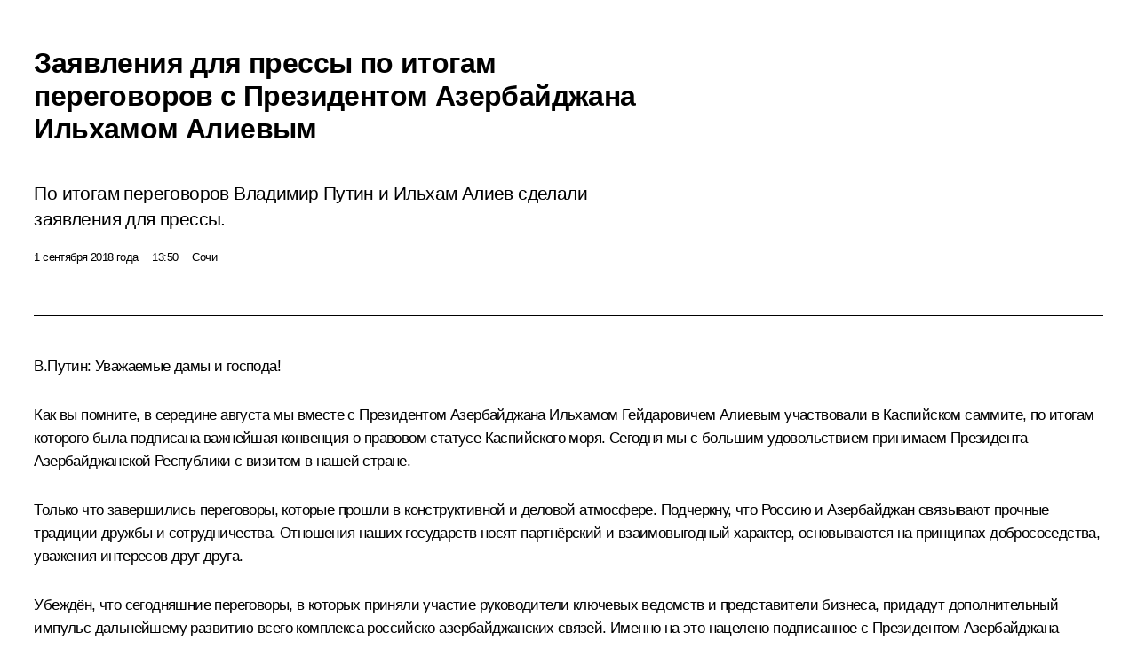

--- FILE ---
content_type: text/html; charset=UTF-8
request_url: http://www.kremlin.ru/events/president/news/58436/print
body_size: 18814
content:
<!doctype html> <!--[if lt IE 7 ]> <html class="ie6" lang="ru"> <![endif]--> <!--[if IE 7 ]> <html class="ie7" lang="ru"> <![endif]--> <!--[if IE 8 ]> <html class="ie8" lang="ru"> <![endif]--> <!--[if IE 9 ]> <html class="ie9" lang="ru"> <![endif]--> <!--[if gt IE 8]><!--> <html lang="ru" class="no-js" itemscope="itemscope" xmlns="http://www.w3.org/1999/xhtml" itemtype="http://schema.org/ItemPage" prefix="og: http://ogp.me/ns# video: http://ogp.me/ns/video# ya: http://webmaster.yandex.ru/vocabularies/"> <!--<![endif]--> <head> <meta charset="utf-8"/> <title itemprop="name">Заявления для прессы по итогам переговоров с Президентом Азербайджана Ильхамом Алиевым • Президент России</title> <meta name="description" content="По итогам переговоров Владимир Путин и Ильхам Алиев сделали заявления для прессы."/> <meta name="keywords" content="Новости ,Выступления и стенограммы ,Деятельность Президента"/> <meta itemprop="inLanguage" content="ru"/> <meta name="msapplication-TileColor" content="#091a42"> <meta name="theme-color" content="#ffffff"> <meta name="theme-color" content="#091A42" />  <meta name="viewport" content="width=device-width,initial-scale=1,minimum-scale=0.7,ya-title=#061a44"/>  <meta name="apple-mobile-web-app-capable" content="yes"/> <meta name="apple-mobile-web-app-title" content="Президент России"/> <meta name="format-detection" content="telephone=yes"/> <meta name="apple-mobile-web-app-status-bar-style" content="default"/>  <meta name="msapplication-TileColor" content="#061a44"/> <meta name="msapplication-TileImage" content="/static/mstile-144x144.png"/> <meta name="msapplication-allowDomainApiCalls" content="true"/> <meta name="msapplication-starturl" content="/"/> <meta name="theme-color" content="#061a44"/> <meta name="application-name" content="Президент России"/>   <meta property="og:site_name" content="Президент России"/>  <meta name="twitter:site" content="@KremlinRussia"/>   <meta property="og:type" content="article"/>  <meta property="og:title" content="Заявления для прессы по итогам переговоров с Президентом Азербайджана Ильхамом Алиевым"/> <meta property="og:description" content="По итогам переговоров Владимир Путин и Ильхам Алиев сделали заявления для прессы."/> <meta property="og:url" content="http://kremlin.ru/events/president/news/58436"/> <meta property="og:image" content="http://static.kremlin.ru/media/events/photos/medium/okovzg5JAkExSOORggdnoLMaDK47xlCW.jpg"/>    <meta property="ya:ovs:adult" content="false"/>  <meta property="ya:ovs:upload_date" content="2018-09-01"/>      <meta name="twitter:card" content="summary"/>   <meta name="twitter:description" content="По итогам переговоров Владимир Путин и Ильхам Алиев сделали заявления для прессы."/> <meta name="twitter:title" content="Заявления для прессы по итогам переговоров с Президентом Азербайджана Ильхамом Алиевым"/>    <meta name="twitter:image:src" content="http://static.kremlin.ru/media/events/photos/medium/okovzg5JAkExSOORggdnoLMaDK47xlCW.jpg"/> <meta name="twitter:image:width" content="680"/> <meta name="twitter:image:height" content="420"/>           <link rel="icon" type="image/png" href="/static/favicon-32x32.png" sizes="32x32"/>   <link rel="icon" type="image/png" href="/static/favicon-96x96.png" sizes="96x96"/>   <link rel="icon" type="image/png" href="/static/favicon-16x16.png" sizes="16x16"/>    <link rel="icon" type="image/png" href="/static/android-chrome-192x192.png" sizes="192x192"/> <link rel="manifest" href="/static/ru/manifest.json"/>         <link rel="apple-touch-icon" href="/static/apple-touch-icon-57x57.png" sizes="57x57"/>   <link rel="apple-touch-icon" href="/static/apple-touch-icon-60x60.png" sizes="60x60"/>   <link rel="apple-touch-icon" href="/static/apple-touch-icon-72x72.png" sizes="72x72"/>   <link rel="apple-touch-icon" href="/static/apple-touch-icon-76x76.png" sizes="76x76"/>   <link rel="apple-touch-icon" href="/static/apple-touch-icon-114x114.png" sizes="114x114"/>   <link rel="apple-touch-icon" href="/static/apple-touch-icon-120x120.png" sizes="120x120"/>   <link rel="apple-touch-icon" href="/static/apple-touch-icon-144x144.png" sizes="144x144"/>   <link rel="apple-touch-icon" href="/static/apple-touch-icon-152x152.png" sizes="152x152"/>   <link rel="apple-touch-icon" href="/static/apple-touch-icon-180x180.png" sizes="180x180"/>               <link rel="stylesheet" type="text/css" media="all" href="/static/css/screen.css?12bb0da1b2"/> <link rel="stylesheet" href="/static/css/print.css" media="all"/>  <!--[if lt IE 9]> <link rel="stylesheet" href="/static/css/ie8.css"/> <script type="text/javascript" src="/static/js/vendor/html5shiv.js"></script> <script type="text/javascript" src="/static/js/vendor/respond.src.js"></script> <script type="text/javascript" src="/static/js/vendor/Konsole.js"></script> <![endif]--> <!--[if lte IE 9]> <link rel="stylesheet" href="/static/css/ie9.css"/> <script type="text/javascript" src="/static/js/vendor/ierange-m2.js"></script> <![endif]--> <!--[if lte IE 6]> <link rel="stylesheet" href="/static/css/ie6.css"/> <![endif]--> <link rel="alternate" type="text/html" hreflang="en" href="http://en.kremlin.ru/events/president/news/58436/print"/>   <link rel="author" href="/about"/> <link rel="home" href="/"/> <link rel="search" href="/opensearch.xml" title="Президент России" type="application/opensearchdescription+xml"/> <link rel="image_src" href="http://static.kremlin.ru/media/events/photos/medium/okovzg5JAkExSOORggdnoLMaDK47xlCW.jpg" /><link rel="canonical" href="http://kremlin.ru/events/president/news/58436" /> <script type="text/javascript">
window.config = {staticUrl: '/static/',mediaUrl: 'http://static.kremlin.ru/media/',internalDomains: 'kremlin.ru|uznai-prezidenta.ru|openkremlin.ru|президент.рф|xn--d1abbgf6aiiy.xn--p1ai'};
</script></head> <body class=" is-reading"> <div class="header" itemscope="itemscope" itemtype="http://schema.org/WPHeader" role="banner"> <div class="topline topline__menu"> <a class="topline__toggleaside" accesskey="=" aria-label="Меню портала" role="button" href="#sidebar" title="Меню портала"><i></i></a> <div class="topline__in"> <a href="/" class="topline__head" rel="home" accesskey="1" data-title="Президент России"> <i class="topline__logo"></i>Президент России</a> <div class="topline__togglemore" data-url="/mobile-menu"> <i class="topline__togglemore_button"></i> </div> <div class="topline__more"> <nav aria-label="Основное меню"> <ul class="nav"><li class="nav__item" itemscope="itemscope" itemtype="http://schema.org/SiteNavigationElement"> <a href="/events/president/news" class="nav__link is-active" accesskey="2" itemprop="url"><span itemprop="name">События</span></a> </li><li class="nav__item" itemscope="itemscope" itemtype="http://schema.org/SiteNavigationElement"> <a href="/structure/president" class="nav__link" accesskey="3" itemprop="url"><span itemprop="name">Структура</span></a> </li><li class="nav__item" itemscope="itemscope" itemtype="http://schema.org/SiteNavigationElement"> <a href="/multimedia/video" class="nav__link" accesskey="4" itemprop="url"><span itemprop="name">Видео и фото</span></a> </li><li class="nav__item" itemscope="itemscope" itemtype="http://schema.org/SiteNavigationElement"> <a href="/acts/news" class="nav__link" accesskey="5" itemprop="url"><span itemprop="name">Документы</span></a> </li><li class="nav__item" itemscope="itemscope" itemtype="http://schema.org/SiteNavigationElement"> <a href="/contacts" class="nav__link" accesskey="6" itemprop="url"><span itemprop="name">Контакты</span></a> </li> <li class="nav__item last" itemscope="itemscope" itemtype="http://schema.org/SiteNavigationElement"> <a class="nav__link nav__link_search" href="/search" accesskey="7" itemprop="url" title="Глобальный поиск по сайту"> <span itemprop="name">Поиск</span> </a> </li>  </ul> </nav> </div> </div> </div>  <div class="search"> <ul class="search__filter"> <li class="search__filter__item is-active"> <a class="search_without_filter">Искать на сайте</a> </li>   <li class="search__filter__item bank_docs"><a href="/acts/bank">или по банку документов</a></li>  </ul> <div class="search__in">   <form name="search" class="form search__form simple_search" method="get" action="/search" tabindex="-1" role="search" aria-labelledby="search__form__input__label"> <fieldset>  <legend> <label for="search__form__input" class="search__title_main" id="search__form__input__label">Введите запрос для поиска</label> </legend>  <input type="hidden" name="section" class="search__section_value"/> <input type="hidden" name="since" class="search__since_value"/> <input type="hidden" name="till" class="search__till_value"/> <span class="form__field input_wrapper"> <input type="text" name="query" class="search__form__input" id="search__form__input" lang="ru" accesskey="-"  required="required" size="74" title="Введите запрос для поиска" autocomplete="off" data-autocomplete-words-url="/_autocomplete/words" data-autocomplete-url="/_autocomplete"/> <i class="search_icon"></i> <span class="text_overflow__limiter"></span> </span> <span class="form__field button__wrapper">  <button id="search-simple-search-button" class="submit search__form__button">Найти</button> </span> </fieldset> </form>     <form name="doc_search" class="form search__form docs_search" method="get" tabindex="-1" action="/acts/bank/search"> <fieldset> <legend> Поиск по документам </legend>  <div class="form__field form__field_medium"> <label for="doc_search-title-or-number-input"> Название документа или его номер </label> <input type="text" name="title" id="doc_search-title-or-number-input" class="input_doc"  lang="ru" autocomplete="off"/> </div> <div class="form__field form__field_medium"> <label for="doc_search-text-input">Текст в документе</label> <input type="text" name="query" id="doc_search-text-input"  lang="ru"/> </div> <div class="form__field form__fieldlong"> <label for="doc_search-type-select">Вид документа</label> <div class="select2_wrapper"> <select id="doc_search-type-select" name="type" class="select2 dropdown_select"> <option value="" selected="selected"> Все </option>  <option value="3">Указ</option>  <option value="4">Распоряжение</option>  <option value="5">Федеральный закон</option>  <option value="6">Федеральный конституционный закон</option>  <option value="7">Послание</option>  <option value="8">Закон Российской Федерации о поправке к Конституции Российской Федерации</option>  <option value="1">Кодекс</option>  </select> </div> </div> <div class="form__field form__field_halflonger"> <label id="doc_search-force-label"> Дата вступления в силу...</label>   <div class="search__form__date period">      <a href="#" role="button" aria-describedby="doc_search-force-label" class="dateblock" data-target="#doc_search-force_since-input" data-min="1991-01-01" data-max="2028-07-28" data-value="2025-11-01" data-start-value="1991-01-01" data-end-value="2028-07-28" data-range="true">  </a> <a class="clear_date_filter hidden" href="#clear" role="button" aria-label="Сбросить дату"><i></i></a> </div>  <input type="hidden" name="force_since" id="doc_search-force_since-input" /> <input type="hidden" name="force_till" id="doc_search-force_till-input" />      </div> <div class="form__field form__field_halflonger"> <label>или дата принятия</label>   <div class="search__form__date period">      <a href="#" role="button" aria-describedby="doc_search-date-label" class="dateblock" data-target="#doc_search-date_since-input" data-min="1991-01-01" data-max="2025-11-01" data-value="2025-11-01" data-start-value="1991-01-01" data-end-value="2025-11-01" data-range="true">  </a> <a class="clear_date_filter hidden" href="#clear" role="button" aria-label="Сбросить дату"><i></i></a> </div>  <input type="hidden" name="date_since" id="doc_search-date_since-input" /> <input type="hidden" name="date_till" id="doc_search-date_till-input" />      </div> <div class="form__field form__fieldshort"> <button type="submit" class="submit search__form__button"> Найти документ </button> </div> </fieldset> <div class="pravo_link">Официальный портал правовой информации <a href="http://pravo.gov.ru/" target="_blank">pravo.gov.ru</a> </div> </form>   </div> </div>  <div class="topline_nav_mobile"></div>  </div> <div class="main-wrapper"> <div class="subnav-view" role="complementary" aria-label="Дополнительное меню"></div> <div class="wrapsite"> <div class="content-view" role="main"></div><div class="footer" id="footer" itemscope="itemscope" itemtype="http://schema.org/WPFooter"> <div class="footer__in"> <div role="complementary" aria-label="Карта портала"> <div class="footer__mobile"> <a href="/"> <i class="footer__logo_mob"></i> <div class="mobile_title">Президент России</div> <div class="mobile_caption">Версия официального сайта для мобильных устройств</div> </a> </div> <div class="footer__col col_mob"> <h2 class="footer_title">Разделы сайта Президента<br/>России</h2> <ul class="footer_list nav_mob"><li class="footer_list_item" itemscope="itemscope" itemtype="http://schema.org/SiteNavigationElement"> <a href="/events/president/news"  class="is-active" itemprop="url"> <span itemprop="name">События</span> </a> </li> <li class="footer_list_item" itemscope="itemscope" itemtype="http://schema.org/SiteNavigationElement"> <a href="/structure/president"  itemprop="url"> <span itemprop="name">Структура</span> </a> </li> <li class="footer_list_item" itemscope="itemscope" itemtype="http://schema.org/SiteNavigationElement"> <a href="/multimedia/video"  itemprop="url"> <span itemprop="name">Видео и фото</span> </a> </li> <li class="footer_list_item" itemscope="itemscope" itemtype="http://schema.org/SiteNavigationElement"> <a href="/acts/news"  itemprop="url"> <span itemprop="name">Документы</span> </a> </li> <li class="footer_list_item" itemscope="itemscope" itemtype="http://schema.org/SiteNavigationElement"> <a href="/contacts"  itemprop="url"> <span itemprop="name">Контакты</span> </a> </li>  <li class="footer__search footer_list_item footer__search_open" itemscope="itemscope" itemtype="http://schema.org/SiteNavigationElement"> <a href="/search" itemprop="url"> <i></i> <span itemprop="name">Поиск</span> </a> </li> <li class="footer__search footer_list_item footer__search_hidden" itemscope="itemscope" itemtype="http://schema.org/SiteNavigationElement"> <a href="/search" itemprop="url"> <i></i> <span itemprop="name">Поиск</span> </a> </li> <li class="footer__smi footer_list_item" itemscope="itemscope" itemtype="http://schema.org/SiteNavigationElement"> <a href="/press/announcements" itemprop="url" class="is-special"><i></i><span itemprop="name">Для СМИ</span></a> </li> <li class="footer_list_item" itemscope="itemscope" itemtype="http://schema.org/SiteNavigationElement"> <a href="/subscribe" itemprop="url"><i></i><span itemprop="name">Подписаться</span></a> </li> <li class="footer_list_item hidden_mob" itemscope="itemscope" itemtype="http://schema.org/SiteNavigationElement"> <a href="/catalog/glossary" itemprop="url" rel="glossary"><span itemprop="name">Справочник</span></a> </li> </ul> <ul class="footer_list"> <li class="footer__special" itemscope="itemscope" itemtype="http://schema.org/SiteNavigationElement"> <a href="http://special.kremlin.ru/events/president/news" itemprop="url" class="is-special no-warning"><i></i><span itemprop="name">Версия для людей с ограниченными возможностями</span></a> </li> </ul> <ul class="footer_list nav_mob"> <li itemscope="itemscope" itemtype="http://schema.org/SiteNavigationElement" class="language footer_list_item">   <a href="http://en.kremlin.ru/events/president/news/58436/print" rel="alternate" hreflang="en" itemprop="url" class=" no-warning"> <span itemprop="name">English</span> </a> <meta itemprop="inLanguage" content="en"/>   </li> </ul> </div> <div class="footer__col"> <h2 class="footer_title">Информационные ресурсы<br/>Президента России</h2> <ul class="footer_list"> <li class="footer__currentsite footer_list_item" itemscope="itemscope" itemtype="http://schema.org/SiteNavigationElement"> <a href="/" itemprop="url">Президент России<span itemprop="name">Текущий ресурс</span> </a> </li> <li class="footer_list_item"> <a href="http://kremlin.ru/acts/constitution" class="no-warning">Конституция России</a> </li> <li class="footer_list_item"> <a href="http://flag.kremlin.ru/" class="no-warning" rel="external">Государственная символика</a> </li> <li class="footer_list_item"> <a href="https://letters.kremlin.ru/" class="no-warning" rel="external">Обратиться к Президенту</a> </li>  <li class="footer_list_item"> <a href="http://kids.kremlin.ru/" class="no-warning" rel="external"> Президент России —<br/>гражданам школьного возраста </a> </li> <li class="footer_list_item"> <a href="http://tours.kremlin.ru/" class="no-warning" rel="external">Виртуальный тур по<br/>Кремлю</a> </li>  <li class="footer_list_item"> <a href="http://putin.kremlin.ru/" class="no-warning" rel="external">Владимир Путин —<br/>личный сайт</a> </li>  <li class="footer_list_item"> <a href="http://nature.kremlin.ru" class="no-warning" rel="external"> Дикая природа России </a> </li>  </ul> </div> <div class="footer__col"> <h2 class="footer_title">Официальные сетевые ресурсы<br/>Президента России</h2> <ul class="footer_list"> <li class="footer_list_item"> <a href="https://t.me/news_kremlin" rel="me" target="_blank">Telegram-канал</a> </li>  <li class="footer_list_item"> <a href="https://max.ru/news_kremlin" rel="me" target="_blank"> MAX </a> </li> <li class="footer_list_item"> <a href="https://vk.com/kremlin_news" rel="me" target="_blank"> ВКонтакте </a> </li>  <li class="footer_list_item"> <a href="https://rutube.ru/u/kremlin/" rel="me" target="_blank">Rutube</a> </li> <li class="footer_list_item"> <a href="http://www.youtube.ru/user/kremlin" rel="me" target="_blank">YouTube</a> </li> </ul> </div>  <div class="footer__col footer__col_last"> <h2 class="footer_title">Правовая и техническая информация</h2> <ul class="footer_list technical_info"> <li class="footer_list_item" itemscope="itemscope" itemtype="http://schema.org/SiteNavigationElement"> <a href="/about" itemprop="url"> <span itemprop="name">О портале</span> </a> </li> <li class="footer_list_item" itemscope="itemscope" itemtype="http://schema.org/SiteNavigationElement"> <a href="/about/copyrights" itemprop="url"><span itemprop="name">Об использовании информации сайта</span></a> </li> <li class="footer_list_item" itemscope="itemscope" itemtype="http://schema.org/SiteNavigationElement"> <a href="/about/privacy" itemprop="url"><span itemprop="name">О персональных данных пользователей</span></a> </li> <li class="footer_list_item" itemscope="itemscope" itemtype="http://schema.org/SiteNavigationElement"> <a href="/contacts#mailto" itemprop="url"><span itemprop="name">Написать в редакцию</span></a> </li> </ul> </div> </div> <div role="contentinfo"> <div class="footer__license"> <p>Все материалы сайта доступны по лицензии:</p> <p><a href="http://creativecommons.org/licenses/by/4.0/deed.ru" hreflang="ru" class="underline" rel="license" target="_blank">Creative Commons Attribution 4.0 International</a></p> </div> <div class="footer__copy"><span class="flag_white">Администрация </span><span class="flag_blue">Президента России</span><span class="flag_red">2025 год</span> </div> </div> <div class="footer__logo"></div> </div> </div> </div> </div> <div class="gallery__wrap"> <div class="gallery__overlay"></div> <div class="gallery" role="complementary" aria-label="Полноэкранная галерея"></div> </div> <div class="read" role="complementary" aria-label="Материал для чтения" data-href="http://www.kremlin.ru/events/president/news/58436/print" data-stream-url="/events/president/news/by-date/01.09.2018"> <div class="read__close_wrapper"> <a href="/events/president/news/by-date/01.09.2018" class="read__close" title="Нажмите Esc, чтобы закрыть"><i></i></a> </div> <div class="read__scroll" role="tabpanel"> <article class="read__in hentry h-entry" itemscope="itemscope" itemtype="http://schema.org/NewsArticle" id="event-58436" role="document" aria-describedby="read-lead"> <div class="read__content"> <div class="read__top">  <div class="width_limiter"> <a href="/events/president/news" class="read__categ" rel="category" data-info="Открыть">События</a> <h1 class="entry-title p-name" itemprop="name">Заявления для прессы по итогам переговоров с Президентом Азербайджана Ильхамом Алиевым</h1> <div class="read__lead entry-summary p-summary" itemprop="description" role="heading" id="read-lead">  <div><p>По итогам переговоров
Владимир Путин и Ильхам Алиев сделали заявления для прессы.</p></div>   </div> <div class="read__meta"><time class="read__published" datetime="2018-09-01" itemprop="datePublished">1 сентября 2018 года</time>  <div class="read__time">13:50</div>  <div class="read__place p-location"><i></i>Сочи</div> <meta itemprop="inLanguage" content="ru"/> </div> </div> </div> <div class="entry-content e-content read__internal_content" itemprop="articleBody">  <div class="media__container media__container_video u-video masha-ignore" itemscope="itemscope" itemtype="http://schema.org/VideoObject">    <div class="media__video" data-embed-url="http://kremlin.ru/misc/58436/videos/3952"> <video id="video-3952" preload="none" style="max-width:100%; width: 100%;background:rgb(11, 16, 24);background:linear-gradient(90deg, #0b1018 0%, rgba(11,16,24,0) 100%),linear-gradient(270deg, #c5c9a8 0%, rgba(197,201,168,0) 100%),linear-gradient(180deg, #7d654b 0%, rgba(125,101,75,0) 100%),linear-gradient(0deg, #b30000 0%, rgba(179,0,0,0) 100%);;" poster="http://static.kremlin.ru/media/events/video/image/medium/dnvLMpH2niGU3UgbL5nh65szIJ3AenoG.jpg" data-at2x="http://static.kremlin.ru/media/events/video/image/medium2x/ekzfL0jbNMw6noxvWvW8972zu2PkeonC.jpg" controls="controls"><source type="video/mp4" src="http://static.kremlin.ru/media/events/video/ru/video_low/aznV4j6k1INIljlHVTqFfASj5Sba3A9T.mp4" data-quality="low" data-label="Стандартное качество, 74.2 МБ" data-filename="Zaiavleniia_dlia_pressy_po_itogam_peregovorov.mp4"></source><source type="video/mp4" src="http://static.kremlin.ru/media/events/video/ru/video_high/38Sk8shpHxmIh7NrmhwZ1Ai4jE6nRz3i.mp4" data-quality="high" data-label="Высокое качество, 312.8 МБ" data-filename="Zaiavleniia_dlia_pressy_po_itogam_peregovorov-HD.mp4"></source><img src="http://static.kremlin.ru/media/events/video/image/medium/dnvLMpH2niGU3UgbL5nh65szIJ3AenoG.jpg" srcset="http://static.kremlin.ru/media/events/video/image/medium2x/ekzfL0jbNMw6noxvWvW8972zu2PkeonC.jpg 2x" style="background:rgb(11, 16, 24);background:linear-gradient(90deg, #0b1018 0%, rgba(11,16,24,0) 100%),linear-gradient(270deg, #c5c9a8 0%, rgba(197,201,168,0) 100%),linear-gradient(180deg, #7d654b 0%, rgba(125,101,75,0) 100%),linear-gradient(0deg, #b30000 0%, rgba(179,0,0,0) 100%);" title="Заявления для прессы по итогам переговоров с Президентом Азербайджана Ильхамом Алиевым" alt="Заявления для прессы по итогам переговоров с Президентом Азербайджана Ильхамом Алиевым" class="photo thumbnail" itemprop="image"></video><a href="#" class="media__videolink" title="Воспроизвести видео"> <i class="media__videolinkicon"></i> </a> </div>  <meta itemprop="name" content="Заявления для прессы по итогам переговоров с Президентом Азербайджана Ильхамом Алиевым"><meta itemprop="description" content="Заявления для прессы по итогам переговоров с Президентом Азербайджана Ильхамом Алиевым"><meta itemprop="caption" content="Заявления для прессы по итогам переговоров с Президентом Азербайджана Ильхамом Алиевым"><meta itemprop="url" content="http://static.kremlin.ru/media/events/video/ru/video_high/38Sk8shpHxmIh7NrmhwZ1Ai4jE6nRz3i.mp4"><span itemprop="thumbnail" itemscope="itemscope" itemtype="http://schema.org/ImageObject" hidden="hidden" class="hidden"> <meta itemprop="contentUrl" content="http://static.kremlin.ru/media/events/video/image/medium/dnvLMpH2niGU3UgbL5nh65szIJ3AenoG.jpg"></span> <meta itemprop="duration" content="T13M20S"><meta itemprop="datePublished" content="2018-09-01"><meta itemprop="uploadDate" content="2018-09-01"><meta itemprop="isFamilyFriendly" content="true"><meta itemprop="license" content="СС"><meta itemprop="content_id" content="video-3952"><meta itemprop="isOfficial" content="true"><meta itemprop="status" content="published"><meta itemprop="inLanguage" content="ru"><meta itemprop="productionCountry" content="RU"></div><p><b>В.Путин:</b>
Уважаемые дамы и господа!</p><p>Как вы помните, в середине августа мы вместе с Президентом Азербайджана
Ильхамом Гейдаровичем Алиевым участвовали в Каспийском саммите, по итогам которого была подписана важнейшая конвенция о правовом статусе Каспийского
моря. Сегодня мы с большим удовольствием
принимаем Президента Азербайджанской Республики с визитом в нашей стране.</p><p>Только что завершились переговоры, которые
прошли в конструктивной и деловой атмосфере.
Подчеркну, что Россию и Азербайджан связывают прочные традиции дружбы и сотрудничества. Отношения наших
государств носят партнёрский и взаимовыгодный
характер, основываются на принципах добрососедства,
уважения интересов друг друга. </p><p>Убеждён, что сегодняшние
переговоры, в которых приняли участие руководители ключевых ведомств и представители бизнеса, придадут дополнительный импульс
дальнейшему развитию всего комплекса
российско-азербайджанских связей. Именно на это нацелено подписанное с Президентом Азербайджана совместное заявление, а также солидный пакет
межправительственных и межведомственных
соглашений. Прежде всего отмечу План действий по развитию ключевых направлений
сотрудничества. Этот программный документ
включил в себя так называемые дорожные карты по таким важным вопросам, как наращивание торговли и встречных инвестиций, создание транспортных
маршрутов, а также расширение
гуманитарного взаимодействия, в том числе культурных и туристических обменов.</p><p>Что касается двусторонних экономических
связей, то они развиваются весьма активно.
Российско-азербайджанский товарооборот по итогам
2017 года увеличился почти на 35 процентов, достигнув 2,5 миллиарда долларов. Прямые
капиталовложения России в Азербайджан составили
1,5 миллиарда долларов. На азербайджанском рынке действует около 700 совместных компаний, треть
из них со стопроцентным российским капиталом.</p><p>Расширяются контакты между
предпринимательскими сообществами, в том
числе по линии малого и среднего бизнеса. Российско-азербайджанский деловой
совет только в прошлом году оказал поддержку
42 совместным проектам на общую сумму
более 450 миллионов долларов.
</p><p>В Азербайджане успешно работают многие российские энергетические
компании – это и «Газпром», и «Транснефть», и «Лукойл». Вообще, энергосистема России и Азербайджана
функционирует в интегрированном режиме.
Углубляется кооперация в промышленной сфере.
Упомяну несколько успешных совместных проектов, которые
мы обсуждали с Ильхамом Гейдаровичем. </p><p>Например, КамАЗ
наладил выпуск лицензионных грузовиков и их сервисное обслуживание на Гянджинском автомобильном заводе. Российская
компания «Р‑Фарм» вложила 74 миллиона долларов
в строительство в Азербайджане предприятия по производству лекарственных препаратов, которое откроется в 2019 году.
Газпромбанк участвует в развитии Сумгаитского
химико-промышленного парка, инвестиции
составляют порядка 750 миллионов долларов. </p><p>Одним из наиболее
перспективных проектов считаем создание международного транспортного коридора «Север–Юг»,
который соединит западноевропейские рынки с азиатскими
производителями. Это позволит значительно ускорить грузоперевозки из Южной Азии и Ближнего Востока через Иран в Европу. Общая протяжённость этой артерии составит более
7 тысяч километров. Она будет включать в себя железнодорожное, паромное и автомобильное
сообщение. При этом существенная часть коридора «Север–Юг» пойдёт по территориям России и Азербайджана. Подчеркну,
что работа по отдельным участкам маршрута уже
ведётся. В будущем году наши страны намерены завершить строительство моста
через пограничную реку Самур. </p><p>Обсудили и тематику
межрегионального сотрудничества. Более 70 субъектов Российской Федерации
поддерживают экономические связи с Азербайджаном, при этом 17 из них заключили
рамочные соглашения о торгово-экономическом и научно-техническом
сотрудничестве. В октябре текущего года
состоится очередное межрегиональное собрание, очередной межрегиональный форум, мы сейчас обсуждали, планировали в городе
Гянджи, но, может быть, наши друзья организуют это
в Баку.</p><p>С удовлетворением отметили насыщенность
двусторонних контактов в области культуры и образования. В России обучается более 11 тысяч азербайджанских студентов, из них около тысячи за счёт
федерального бюджета Российской Федерации.
Ежегодно гражданам Азербайджана предоставляется свыше двухсот стипендий.</p><p>На регулярной основе проходят заседания
созданного по инициативе президентов России и Азербайджана Бакинского международного гуманитарного форума. Ожидается, что в конце года на очередное,
шестое заседание форума в Баку приедет более
500 участников.</p><p>И конечно, мы обменялись мнениями по международной, региональной проблематике,
в частности, разумеется, затронули и нагорно-карабахскую проблему. В качестве сопредседателя Минской
группы Россия продолжит оказывать всё возможное содействие мирному
урегулированию этого конфликта.</p><p>И в заключение я хотел бы
поблагодарить Президента Азербайджана, всех
наших азербайджанских друзей, коллег за содержательные и результативные переговоры. Убеждён, что достигнутые договорённости
послужат дальнейшему укреплению российско-азербайджанской
дружбы, будут способствовать развитию взаимовыгодного сотрудничества на благо наших стран и народов.</p><p>Благодарю вас за внимание.</p><p><b>И.Алиев:</b>
Уважаемый Владимир Владимирович! Уважаемые дамы и господа! </p><p>В первую очередь, Владимир Владимирович, хотел бы поблагодарить за приглашение посетить Россию, за гостеприимство,
тёплый приём.</p><p>Как Вы отметили, наши встречи носят
регулярный характер. Мы встречались за последние три месяца три раза: в июне в Москве накануне чемпионата мира по футболу, в августе – в Казахстане,
сегодня – в Сочи. Хотел бы использовать возможность ещё раз поздравить Россию с успешным проведением глобального международного события, российскую
сборную – с блестящим выступлением на чемпионате мира.</p><p>Регулярные контакты между главами государств наших стран придают динамизм нашим
отношениям – отношениям, которые основаны на очень прочной базе. </p><p>Отношения
между Россией и Азербайджаном – это отношения стратегических партнёров.
Они охватывают все сферы нашей жизни.
И сегодня во время моего визита мы очень
подробно обсудили многие аспекты наших двусторонних отношений, международную проблематику. Владимир
Владимирович очень подробно об этом сегодня сказал. </p><p>Хотел бы
отметить, что среди вопросов, которые мы обсуждали,
важное место занимают вопросы региональной безопасности, в первую очередь урегулирование армяно-азербайджанского
нагорно-карабахского конфликта, который
длится очень долго и который привёл к большим страданиям для азербайджанского
народа. </p><p>Долгие годы международно признанная
территория Азербайджана находится под
армянской оккупацией, более миллиона азербайджанцев стали беженцами и внутренними переселенцами в результате
этого конфликта. Скорейшее урегулирование
конфликта позволит нашим гражданам вернуться на свои исторические земли, а также принесёт мир, стабильность и сотрудничество в наш регион.</p><p>Россия как сопредседатель Минской группы
ОБСЕ, занимающейся урегулированием конфликта,
играет важную роль в деле урегулирования. Россия
является нашим соседом, нашим историческим партнёром и другом. И мы рассчитываем на то, что усилия России в деле
урегулирования конфликта будут продолжены.</p><p>Мы подробно остановились на экономической проблематике и с удовлетворением
отмечаем рост товарооборота, большие
перспективы на будущее. То, что сегодня было обсуждено
и согласовано, а именно «дорожные карты»
по разным направлениям экономического сотрудничества, позволит ещё больше увеличить товарооборот между нашими странами,
который и так отличается большим динамизмом.
И в этом году, несмотря на бурный рост в прошлом году, товарооборот тоже вырос. Россия для Азербайджана является партнёром номер один по импорту и находится на первом месте для азербайджанских экспортов
ненефтяной сферы. То есть это уже само по себе говорит о масштабах и важности сотрудничества между нашими
странами. </p><p>Очень много инвестиционных проектов, о которых Владимир Владимирович сказал,
осуществляются и имеют перспективу на будущее. В целом в торгово-экономической
сфере мы ожидаем увеличение товарооборота, укрепление интеграционных связей и создание ещё лучших предпосылок для
сотрудничества между нашими компаниями.</p><p>Конечно, немаловажную роль в этом играют транспортные проекты. Россия
и Азербайджан – соседи, нас объединяют и железные дороги, и автомобильные дороги,
воздушное сообщение очень активное и пассажирское,
и грузовое, и мы подробно обсуждали дальнейшие шаги по созданию новых транспортных возможностей для наших стран, а также для наших соседей.</p><p>Владимир Владимирович отметил важность
реализации проекта «Север–Юг». Азербайджан со своей стороны на территории Азербайджана
осуществил уже все важные инфраструктурные проекты
в этом направлении. И в этом году по сравнению с прошлым годом по транспортному коридору «Север–Юг» транспортировано
грузов в сто раз больше, чем в прошлом.
И это только начало, поскольку этот масштабный глобальный проект будет
охватывать страны и континенты, и тем самым
транзитные возможности наших стран увеличатся, будут созданы тысячи новых рабочих мест.</p><p>Сегодня подписаны важные документы в сфере
сотрудничества в нефтегазовой сфере, это
традиционная сфера нашего сотрудничества,
очень здесь хороший потенциал, перспективы.</p><p>Владимир Владимирович отметил активное
участие российских банков в осуществлении многих
важных транспортных, инфраструктурных, промышленных проектов в Азербайджане. Мы это очень приветствуем.</p><p>Мы также сегодня
обсуждали дальнейшее сотрудничество в сфере военно-технического
сотрудничества, оно имеет уже большие традиции.
Контракты, реализованные между Россией и Азербайджаном, вернее,
продукция военного назначения, закупленная Азербайджаном из России, превышает 5 миллиардов долларов
и имеет тенденцию к росту, поскольку
Азербайджан продолжает модернизацию вооружённых
сил, а Россия является важнейшим мировым производителем и поставщиком
военной продукции на международные рынки.</p><p>Особое место в нашей дискуссии заняло сотрудничество в гуманитарной сфере. В Азербайджане очень бережно
относятся к русской культуре, к русскому языку, ко всему тому, что объединяет наши народы и объединяло на протяжении веков. В Азербайджане
действует более 340 школ с обучением на русском языке, существует два филиала ведущих российских университетов. Мы сегодня
обсуждали дальнейшие шаги по укреплению
сотрудничества в гуманитарной сфере, в сфере образования, в сфере культуры,
и документы, которые были подписаны,
в том числе и в сфере спорта, будут ещё больше сближать наши страны и народы. </p><p>Иными словами, отношения между нашими странами полноценные, партнёрские, дружественные,
добрососедские, такие, какими они должны быть
между добрыми друзьями и соседями. </p><p>Я ещё раз хочу выразить благодарность, Владимир Владимирович, за приглашение, за состоявшийся обмен мнениями и хотел бы в свою очередь пригласить Вас совершить визит
в Азербайджан в любое удобное для Вас время. </p><p>Спасибо. </p><p><b>В.Путин:</b>
Спасибо большое. </p><p>&lt;…&gt;</p>   <div class="read__cut read__cut_full_size masha-ignore" role="complementary" aria-labelledby="53092-cut"> <div class="cut"> <h3 class="cut__title" id="53092-cut">Смотрите также</h3>   <div class="cut__description">  <a href="/events/president/news/58429" class="cut__item cut__link" target="_blank">Переговоры с Президентом Азербайджана Ильхамом Алиевым</a> <div class="cut__date">1 сентября 2018 года</div>  </div>  </div> </div> <div class="read__bottommeta hidden-copy"> <div class="width_limiter">   <div class="read__tags masha-ignore">  <div class="read__tagscol"> <h3>География</h3> <ul class="read__taglist"><li><a
                                    href="/catalog/countries/AZ/events" rel="tag"><i></i>Азербайджан</a></li> </ul> </div>   <div class="read__tagscol"> <h3>Темы</h3> <ul class="read__taglist"><li class="p-category"> <a href="/catalog/keywords/82/events" rel="tag"><i></i>Внешняя политика </a> </li>  </ul> </div>   <div class="read__tagscol"> <h3>Лица</h3> <ul class="read__taglist">  <li> <a href="/catalog/persons/192/events" rel="tag"><i></i>Алиев Ильхам Гейдарович</a> </li>  </ul> </div>  </div>                <div class="read__status masha-ignore"> <div class="width_limiter"> <h3>Статус материала</h3> <p>Опубликован в разделах: <a href="/events/president/news">Новости</a>, <a href="/events/president/transcripts">Выступления и стенограммы</a><br/> </p><p> Дата публикации:    <time datetime="2018-09-01">1 сентября 2018 года, 13:50</time> </p><p class="print_link_wrap"> Ссылка на материал: <a class="print_link" href="http://kremlin.ru/d/58436">kremlin.ru/d/58436</a> </p>  <p> <a class="text_version_link" href="/events/president/news/copy/58436" rel="nofollow" target="_blank">Текстовая версия</a> </p>  </div> </div>  </div> </div> </div> </div> </article> </div>    <div class="read__tabs False" role="tablist"> <div class="gradient-shadow"></div> <div class="width_limiter">  <a href="/events/president/news/58436" class="tabs_article is-active big with_small_tooltip" title="Текст" aria-label="Текст" role="tab"><i aria-hidden="true"></i> <div class="small_tooltip" aria-hidden="true"><span class="small_tooltip_text">Текст</span></div> </a>  <i class="read__sep"></i> <a href="/events/president/news/58436/photos" class="tabs_photo with_small_tooltip" title="Фото" aria-label="Фото" role="tab"><i aria-hidden="true"><sup class="tabs__count">2</sup></i> <div class="small_tooltip" aria-hidden="true"><span class="small_tooltip_text">Фото</span></div> </a>   <i class="read__sep"></i> <a href="/events/president/news/58436/videos" class="tabs_video tabs_ with_small_tooltip" title="Видео" aria-label="Видео" role="tab"> <i aria-hidden="true"> <sup class="duration_short tabs__count"> <time class="video_count_time" itemprop="duration" datetime="PT13M20S">13м</time></sup> </i> <div class="small_tooltip" aria-hidden="true"><span class="small_tooltip_text">Видео</span></div> </a>   <i class="read__sep"></i> <a href="/events/president/news/58436/audios" class="tabs_audio tabs_ with_small_tooltip" title="Аудио" aria-label="Аудио" role="tab"><i aria-hidden="true"> <sup class="duration_short tabs__count"> <time class="video_count_time" itemprop="duration" datetime="PT13M20S">13м</time></sup> </i> <div class="small_tooltip" aria-hidden="true"><span class="small_tooltip_text">Аудио</span></div> </a>     <div class="right_tabs">  <p class="over_tabs"></p> <div class="tabs_share read__share with_small_tooltip" title="Поделиться" role="tab" tabindex="0" aria-expanded="false" onclick="" aria-label="Поделиться"><i aria-hidden="true"></i> <div class="small_tooltip" aria-hidden="true"><span class="small_tooltip_text">Поделиться</span></div> <div class="share_material">   <div class="width_limiter"> <div class="share_where" id="share-permalink">Прямая ссылка на материал</div> <div class="share_link share_link_p" tabindex="0" role="textbox" aria-labelledby="share-permalink"> <span class="material_link" id="material_link">http://kremlin.ru/events/president/news/58436</span> </div> <div class="share_where">Поделиться</div> <div class="krln-share_list"> <ul class="share_sites">             <li> <a target="_blank" class="share_to_site no-warning" href="https://www.vk.com/share.php?url=http%3A//www.kremlin.ru/events/president/news/58436/print&amp;title=%D0%97%D0%B0%D1%8F%D0%B2%D0%BB%D0%B5%D0%BD%D0%B8%D1%8F%20%D0%B4%D0%BB%D1%8F%20%D0%BF%D1%80%D0%B5%D1%81%D1%81%D1%8B%20%D0%BF%D0%BE%C2%A0%D0%B8%D1%82%D0%BE%D0%B3%D0%B0%D0%BC%20%D0%BF%D0%B5%D1%80%D0%B5%D0%B3%D0%BE%D0%B2%D0%BE%D1%80%D0%BE%D0%B2%20%D1%81%C2%A0%D0%9F%D1%80%D0%B5%D0%B7%D0%B8%D0%B4%D0%B5%D0%BD%D1%82%D0%BE%D0%BC%20%D0%90%D0%B7%D0%B5%D1%80%D0%B1%D0%B0%D0%B9%D0%B4%D0%B6%D0%B0%D0%BD%D0%B0%20%D0%98%D0%BB%D1%8C%D1%85%D0%B0%D0%BC%D0%BE%D0%BC%20%D0%90%D0%BB%D0%B8%D0%B5%D0%B2%D1%8B%D0%BC&amp;description=%3Cp%3E%D0%9F%D0%BE%C2%A0%D0%B8%D1%82%D0%BE%D0%B3%D0%B0%D0%BC%20%D0%BF%D0%B5%D1%80%D0%B5%D0%B3%D0%BE%D0%B2%D0%BE%D1%80%D0%BE%D0%B2%0A%D0%92%D0%BB%D0%B0%D0%B4%D0%B8%D0%BC%D0%B8%D1%80%20%D0%9F%D1%83%D1%82%D0%B8%D0%BD%20%D0%B8%C2%A0%D0%98%D0%BB%D1%8C%D1%85%D0%B0%D0%BC%20%D0%90%D0%BB%D0%B8%D0%B5%D0%B2%20%D1%81%D0%B4%D0%B5%D0%BB%D0%B0%D0%BB%D0%B8%20%D0%B7%D0%B0%D1%8F%D0%B2%D0%BB%D0%B5%D0%BD%D0%B8%D1%8F%20%D0%B4%D0%BB%D1%8F%20%D0%BF%D1%80%D0%B5%D1%81%D1%81%D1%8B.%3C/p%3E&amp;image=http%3A//static.kremlin.ru/media/events/photos/medium/okovzg5JAkExSOORggdnoLMaDK47xlCW.jpg" data-service="vkontakte" rel="nofollow"> ВКонтакте </a> </li> <li> <a target="_blank" class="share_to_site no-warning" href="https://t.me/share/url?url=http%3A//www.kremlin.ru/events/president/news/58436/print&amp;text=%D0%97%D0%B0%D1%8F%D0%B2%D0%BB%D0%B5%D0%BD%D0%B8%D1%8F%20%D0%B4%D0%BB%D1%8F%20%D0%BF%D1%80%D0%B5%D1%81%D1%81%D1%8B%20%D0%BF%D0%BE%C2%A0%D0%B8%D1%82%D0%BE%D0%B3%D0%B0%D0%BC%20%D0%BF%D0%B5%D1%80%D0%B5%D0%B3%D0%BE%D0%B2%D0%BE%D1%80%D0%BE%D0%B2%20%D1%81%C2%A0%D0%9F%D1%80%D0%B5%D0%B7%D0%B8%D0%B4%D0%B5%D0%BD%D1%82%D0%BE%D0%BC%20%D0%90%D0%B7%D0%B5%D1%80%D0%B1%D0%B0%D0%B9%D0%B4%D0%B6%D0%B0%D0%BD%D0%B0%20%D0%98%D0%BB%D1%8C%D1%85%D0%B0%D0%BC%D0%BE%D0%BC%20%D0%90%D0%BB%D0%B8%D0%B5%D0%B2%D1%8B%D0%BC" data-service="vkontakte" rel="nofollow"> Telegram </a> </li> <li> <a target="_blank" class="share_to_site no-warning" href="https://connect.ok.ru/offer?url=http%3A//www.kremlin.ru/events/president/news/58436/print&amp;title=%D0%97%D0%B0%D1%8F%D0%B2%D0%BB%D0%B5%D0%BD%D0%B8%D1%8F%20%D0%B4%D0%BB%D1%8F%20%D0%BF%D1%80%D0%B5%D1%81%D1%81%D1%8B%20%D0%BF%D0%BE%C2%A0%D0%B8%D1%82%D0%BE%D0%B3%D0%B0%D0%BC%20%D0%BF%D0%B5%D1%80%D0%B5%D0%B3%D0%BE%D0%B2%D0%BE%D1%80%D0%BE%D0%B2%20%D1%81%C2%A0%D0%9F%D1%80%D0%B5%D0%B7%D0%B8%D0%B4%D0%B5%D0%BD%D1%82%D0%BE%D0%BC%20%D0%90%D0%B7%D0%B5%D1%80%D0%B1%D0%B0%D0%B9%D0%B4%D0%B6%D0%B0%D0%BD%D0%B0%20%D0%98%D0%BB%D1%8C%D1%85%D0%B0%D0%BC%D0%BE%D0%BC%20%D0%90%D0%BB%D0%B8%D0%B5%D0%B2%D1%8B%D0%BC" data-service="vkontakte" rel="nofollow"> Одноклассники </a> </li> <!-- <li><a target="_blank" class="share_to_site no-warning" href="https://www.twitter.com/share?url=http%3A//www.kremlin.ru/events/president/news/58436/print&amp;counturl=http%3A//www.kremlin.ru/events/president/news/58436/print&amp;text=%D0%97%D0%B0%D1%8F%D0%B2%D0%BB%D0%B5%D0%BD%D0%B8%D1%8F%20%D0%B4%D0%BB%D1%8F%20%D0%BF%D1%80%D0%B5%D1%81%D1%81%D1%8B%20%D0%BF%D0%BE%C2%A0%D0%B8%D1%82%D0%BE%D0%B3%D0%B0%D0%BC%20%D0%BF%D0%B5%D1%80%D0%B5%D0%B3%D0%BE%D0%B2%D0%BE%D1%80%D0%BE%D0%B2%20%D1%81%C2%A0%D0%9F%D1%80%D0%B5%D0%B7%D0%B8%D0%B4%D0%B5%D0%BD%D1%82%D0%BE%D0%BC%20%D0%90%D0%B7%D0%B5%D1%80%D0%B1%D0%B0%D0%B9%D0%B4%D0%B6%D0%B0%D0%BD%D0%B0%20...&amp;via=KremlinRussia&amp;lang=ru" data-service="twitter" rel="nofollow">Твиттер</a></li> --> </ul> <ul class="share_sites"> <li> <button  class="no-warning copy_url_button" data-url='http://www.kremlin.ru/events/president/news/58436/print'> Скопировать ссылку </button> </li> <li><a href="#share-mail" class="share_send_email">Переслать на почту</a></li> </ul> <ul class="share_sites"> <li class="share_print"> <a href="/events/president/news/58436/print" class="share_print_label share_print_link no-warning"> <i class="share_print_icon"></i>Распечатать</a> </li> </ul> </div> </div>  <div class="share_mail" id="share-mail"> <div class="width_limiter"> <form method="POST" action="/events/president/news/58436/email" class="emailform form"> <div class="share_where">Переслать материал на почту</div> <label class="share_where_small">Просмотр отправляемого сообщения</label> <div class="share_message"> <p class="message_info">Официальный сайт президента России:</p> <p class="message_info">Заявления для прессы по итогам переговоров с Президентом Азербайджана Ильхамом Алиевым</p> <p class="message_link">http://kremlin.ru/events/president/news/58436</p> </div> <div class="form__email"> <label for="email" class="share_where_small">Электронная почта адресата</label> <input type="email" name="mailto" required="required" id="email" autocomplete="on" title="Адрес электронной почты обязателен для заполнения"/> </div> <div class="emailform__act"> <button type="submit" class="submit">Отправить</button> </div> </form> </div> </div>  </div> </div> </div>  </div> </div>   <div class="read__updated">Последнее обновление материала <time datetime="2018-09-01">1 сентября 2018 года, 15:51</time> </div> </div> <div class="wrapsite__outside hidden-print"><div class="wrapsite__overlay"></div></div><div class="sidebar" tabindex="-1" itemscope="itemscope" itemtype="http://schema.org/WPSideBar"> <div class="sidebar__content">    <div class="sidebar_lang">  <div class="sidebar_title_wrapper is-visible"> <h2 class="sidebar_title">Официальные сетевые ресурсы</h2> <h3 class="sidebar_title sidebar_title_caption">Президента России</h3> </div> <div class="sidebar_title_wrapper hidden"> <h2 class="sidebar_title">Official Internet Resources</h2> <h3 class="sidebar_title sidebar_title_caption">of the President of Russia</h3> </div> <span class="sidebar_lang_item sidebar_lang_first"> <a tabindex="-1" rel="alternate" hreflang="ru" itemprop="url" > <span>Russian</span> </a> </span><span class="sidebar_lang_item"> <a tabindex="0" href="http://en.kremlin.ru/events/president/news/58436/print" rel="alternate" hreflang="en" itemprop="url" class="is-active"> <span>English</span> </a> </span> <meta itemprop="inLanguage" content="en"/>   </div> <ul class="sidebar_list">  <li itemscope="itemscope" itemtype="http://schema.org/SiteNavigationElement"> <a href="/press/announcements" class="sidebar__special" itemprop="url" tabindex="0"><span itemprop="name">Для СМИ</span></a> </li> <li itemscope="itemscope" itemtype="http://schema.org/SiteNavigationElement"> <a href="http://special.kremlin.ru/events/president/news" class="sidebar__special no-warning" itemprop="url" tabindex="0"><span itemprop="name">Специальная версия для людей с ограниченными возможностями</span></a> </li>  <li itemscope="itemscope" itemtype="http://schema.org/SiteNavigationElement"> <a href="https://t.me/news_kremlin" class="sidebar__special" itemprop="url" tabindex="0" rel="me" target="_blank" ><span itemprop="name">Telegram-канал</span></a> </li>  <li itemscope="itemscope" itemtype="http://schema.org/SiteNavigationElement"> <a href="https://max.ru/news_kremlin" class="sidebar__special" itemprop="url" tabindex="0" rel="me" target="_blank" ><span itemprop="name"> MAX </span></a> </li> <li itemscope="itemscope" itemtype="http://schema.org/SiteNavigationElement"> <a href="https://vk.com/kremlin_news" class="sidebar__special" itemprop="url" tabindex="0" rel="me" target="_blank" ><span itemprop="name"> ВКонтакте </span></a> </li>  <li itemscope="itemscope" itemtype="http://schema.org/SiteNavigationElement"> <a href="https://rutube.ru/u/kremlin/" class="sidebar__special" itemprop="url" tabindex="0" rel="me" target="_blank" ><span itemprop="name">Rutube</span></a> </li> <li itemscope="itemscope" itemtype="http://schema.org/SiteNavigationElement"> <a href="http://www.youtube.ru/user/kremlin" class="sidebar__special" itemprop="url" tabindex="0" rel="me" target="_blank" ><span itemprop="name">YouTube</span></a> </li> </ul> <ul class="sidebar_list sidebar_list_other"> <li itemscope="itemscope" itemtype="http://schema.org/SiteNavigationElement">  <a href="/" class="no-warning" itemprop="url" tabindex="0">  <span itemprop="name">Сайт Президента России</span> </a> </li>  <li itemscope="itemscope" itemtype="http://schema.org/SiteNavigationElement">  <a href="/acts/constitution" class="no-warning" itemprop="url" tabindex="0">  <span itemprop="name">Конституция России </span> </a> </li>  <li itemscope="itemscope" itemtype="http://schema.org/SiteNavigationElement">  <a href="http://flag.kremlin.ru/" class="no-warning" itemprop="url" tabindex="0" rel="external">  <span itemprop="name">Государственная символика</span></a> </li> <li itemscope="itemscope" itemtype="http://schema.org/SiteNavigationElement"> <a href="https://letters.kremlin.ru/" class="no-warning" itemprop="url" tabindex="0" rel="external"><span itemprop="name">Обратиться к Президенту</span></a> </li>  <li itemscope="itemscope" itemtype="http://schema.org/SiteNavigationElement"> <a href="http://kids.kremlin.ru/" class="no-warning" itemprop="url" tabindex="0" rel="external"><span itemprop="name"> Президент России — гражданам<br/>школьного возраста </span></a> </li> <li itemscope="itemscope" itemtype="http://schema.org/SiteNavigationElement"> <a href="http://tours.kremlin.ru/" class="no-warning" itemprop="url" tabindex="0" rel="external"><span itemprop="name"> Виртуальный тур по Кремлю </span></a> </li>  <li itemscope="itemscope" itemtype="http://schema.org/SiteNavigationElement">  <a href="http://putin.kremlin.ru/" class="no-warning" itemprop="url" tabindex="0" rel="external">  <span itemprop="name">Владимир Путин — личный сайт</span> </a> </li> <li itemscope="itemscope" itemtype="http://schema.org/SiteNavigationElement"> <a href="http://20.kremlin.ru/" class="no-warning" itemprop="url" tabindex="0" rel="external"><span itemprop="name">Путин. 20 лет</span></a> </li>  <li itemscope="itemscope" itemtype="http://schema.org/SiteNavigationElement"> <a href="http://nature.kremlin.ru/" class="no-warning last-in-focus" itemprop="url" tabindex="0" rel="external"><span itemprop="name"> Дикая природа России </span></a> </li>  </ul> </div> <p class="sidebar__signature">Администрация Президента России<br/>2025 год</p> </div></body> </html>